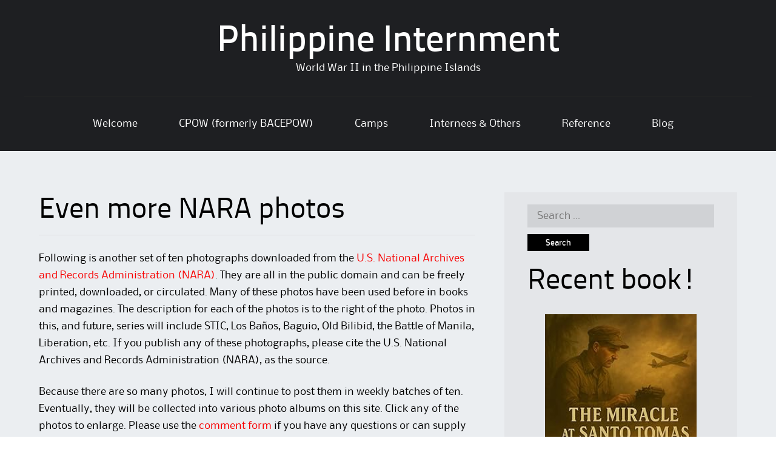

--- FILE ---
content_type: text/html; charset=UTF-8
request_url: https://philippineinternment.com/?p=4893
body_size: 11776
content:
<!DOCTYPE html>
<html lang="en">
<head>
<meta charset="UTF-8">
<meta name="viewport" content="width=device-width">
<link rel="profile" href="http://gmpg.org/xfn/11">
<link rel="pingback" href="https://philippineinternment.com/xmlrpc.php">
<!--[if lt IE 9]>
<script src="https://philippineinternment.com/wp-content/themes/alexandria/js/html5shiv.js"></script>
<![endif]-->
<title>Even more NARA photos &#8211; Philippine Internment</title>
<meta name='robots' content='max-image-preview:large' />
<link rel='dns-prefetch' href='//secure.gravatar.com' />
<link rel='dns-prefetch' href='//stats.wp.com' />
<link rel='dns-prefetch' href='//v0.wordpress.com' />
<link rel='dns-prefetch' href='//i0.wp.com' />
<link rel="alternate" type="application/rss+xml" title="Philippine Internment &raquo; Feed" href="https://philippineinternment.com/?feed=rss2" />
<link rel="alternate" type="application/rss+xml" title="Philippine Internment &raquo; Comments Feed" href="https://philippineinternment.com/?feed=comments-rss2" />
<link rel="alternate" type="application/rss+xml" title="Philippine Internment &raquo; Even more NARA photos Comments Feed" href="https://philippineinternment.com/?feed=rss2&#038;p=4893" />
<script type="text/javascript">
/* <![CDATA[ */
window._wpemojiSettings = {"baseUrl":"https:\/\/s.w.org\/images\/core\/emoji\/15.0.3\/72x72\/","ext":".png","svgUrl":"https:\/\/s.w.org\/images\/core\/emoji\/15.0.3\/svg\/","svgExt":".svg","source":{"concatemoji":"https:\/\/philippineinternment.com\/wp-includes\/js\/wp-emoji-release.min.js?ver=6.5.7"}};
/*! This file is auto-generated */
!function(i,n){var o,s,e;function c(e){try{var t={supportTests:e,timestamp:(new Date).valueOf()};sessionStorage.setItem(o,JSON.stringify(t))}catch(e){}}function p(e,t,n){e.clearRect(0,0,e.canvas.width,e.canvas.height),e.fillText(t,0,0);var t=new Uint32Array(e.getImageData(0,0,e.canvas.width,e.canvas.height).data),r=(e.clearRect(0,0,e.canvas.width,e.canvas.height),e.fillText(n,0,0),new Uint32Array(e.getImageData(0,0,e.canvas.width,e.canvas.height).data));return t.every(function(e,t){return e===r[t]})}function u(e,t,n){switch(t){case"flag":return n(e,"\ud83c\udff3\ufe0f\u200d\u26a7\ufe0f","\ud83c\udff3\ufe0f\u200b\u26a7\ufe0f")?!1:!n(e,"\ud83c\uddfa\ud83c\uddf3","\ud83c\uddfa\u200b\ud83c\uddf3")&&!n(e,"\ud83c\udff4\udb40\udc67\udb40\udc62\udb40\udc65\udb40\udc6e\udb40\udc67\udb40\udc7f","\ud83c\udff4\u200b\udb40\udc67\u200b\udb40\udc62\u200b\udb40\udc65\u200b\udb40\udc6e\u200b\udb40\udc67\u200b\udb40\udc7f");case"emoji":return!n(e,"\ud83d\udc26\u200d\u2b1b","\ud83d\udc26\u200b\u2b1b")}return!1}function f(e,t,n){var r="undefined"!=typeof WorkerGlobalScope&&self instanceof WorkerGlobalScope?new OffscreenCanvas(300,150):i.createElement("canvas"),a=r.getContext("2d",{willReadFrequently:!0}),o=(a.textBaseline="top",a.font="600 32px Arial",{});return e.forEach(function(e){o[e]=t(a,e,n)}),o}function t(e){var t=i.createElement("script");t.src=e,t.defer=!0,i.head.appendChild(t)}"undefined"!=typeof Promise&&(o="wpEmojiSettingsSupports",s=["flag","emoji"],n.supports={everything:!0,everythingExceptFlag:!0},e=new Promise(function(e){i.addEventListener("DOMContentLoaded",e,{once:!0})}),new Promise(function(t){var n=function(){try{var e=JSON.parse(sessionStorage.getItem(o));if("object"==typeof e&&"number"==typeof e.timestamp&&(new Date).valueOf()<e.timestamp+604800&&"object"==typeof e.supportTests)return e.supportTests}catch(e){}return null}();if(!n){if("undefined"!=typeof Worker&&"undefined"!=typeof OffscreenCanvas&&"undefined"!=typeof URL&&URL.createObjectURL&&"undefined"!=typeof Blob)try{var e="postMessage("+f.toString()+"("+[JSON.stringify(s),u.toString(),p.toString()].join(",")+"));",r=new Blob([e],{type:"text/javascript"}),a=new Worker(URL.createObjectURL(r),{name:"wpTestEmojiSupports"});return void(a.onmessage=function(e){c(n=e.data),a.terminate(),t(n)})}catch(e){}c(n=f(s,u,p))}t(n)}).then(function(e){for(var t in e)n.supports[t]=e[t],n.supports.everything=n.supports.everything&&n.supports[t],"flag"!==t&&(n.supports.everythingExceptFlag=n.supports.everythingExceptFlag&&n.supports[t]);n.supports.everythingExceptFlag=n.supports.everythingExceptFlag&&!n.supports.flag,n.DOMReady=!1,n.readyCallback=function(){n.DOMReady=!0}}).then(function(){return e}).then(function(){var e;n.supports.everything||(n.readyCallback(),(e=n.source||{}).concatemoji?t(e.concatemoji):e.wpemoji&&e.twemoji&&(t(e.twemoji),t(e.wpemoji)))}))}((window,document),window._wpemojiSettings);
/* ]]> */
</script>
<style id='wp-emoji-styles-inline-css' type='text/css'>

	img.wp-smiley, img.emoji {
		display: inline !important;
		border: none !important;
		box-shadow: none !important;
		height: 1em !important;
		width: 1em !important;
		margin: 0 0.07em !important;
		vertical-align: -0.1em !important;
		background: none !important;
		padding: 0 !important;
	}
</style>
<link rel='stylesheet' id='mediaelement-css' href='https://philippineinternment.com/wp-includes/js/mediaelement/mediaelementplayer-legacy.min.css?ver=4.2.17' type='text/css' media='all' />
<link rel='stylesheet' id='wp-mediaelement-css' href='https://philippineinternment.com/wp-includes/js/mediaelement/wp-mediaelement.min.css?ver=6.5.7' type='text/css' media='all' />
<style id='jetpack-sharing-buttons-style-inline-css' type='text/css'>
.jetpack-sharing-buttons__services-list{display:flex;flex-direction:row;flex-wrap:wrap;gap:0;list-style-type:none;margin:5px;padding:0}.jetpack-sharing-buttons__services-list.has-small-icon-size{font-size:12px}.jetpack-sharing-buttons__services-list.has-normal-icon-size{font-size:16px}.jetpack-sharing-buttons__services-list.has-large-icon-size{font-size:24px}.jetpack-sharing-buttons__services-list.has-huge-icon-size{font-size:36px}@media print{.jetpack-sharing-buttons__services-list{display:none!important}}.editor-styles-wrapper .wp-block-jetpack-sharing-buttons{gap:0;padding-inline-start:0}ul.jetpack-sharing-buttons__services-list.has-background{padding:1.25em 2.375em}
</style>
<link rel='stylesheet' id='contact-form-7-css' href='https://philippineinternment.com/wp-content/plugins/contact-form-7/includes/css/styles.css?ver=5.9.8' type='text/css' media='all' />
<link rel='stylesheet' id='plyr-css-css' href='https://philippineinternment.com/wp-content/plugins/easy-video-player/lib/plyr.css?ver=6.5.7' type='text/css' media='all' />
<link rel='stylesheet' id='wonderplugin-slider-css-css' href='https://philippineinternment.com/wp-content/plugins/wonderplugin-slider-lite/engine/wonderpluginsliderengine.css?ver=14.5' type='text/css' media='all' />
<link rel='stylesheet' id='alexandria-style-css' href='https://philippineinternment.com/wp-content/themes/alexandria/style.css?ver=6.5.7' type='text/css' media='all' />
<link rel='stylesheet' id='alexandria-skin-style-css' href='https://philippineinternment.com/wp-content/themes/alexandria/skins/radi.css?ver=6.5.7' type='text/css' media='all' />
<!--[if lt IE 9]>
<link rel='stylesheet' id='alexandria_ie9-css' href='https://philippineinternment.com/wp-content/themes/alexandria/fixed.css?ver=6.5.7' type='text/css' media='all' />
<![endif]-->
<!--[if lt IE 8]>
<link rel='stylesheet' id='alexandria_ie8-css' href='https://philippineinternment.com/wp-content/themes/alexandria/ie.css?ver=6.5.7' type='text/css' media='all' />
<![endif]-->
<link rel='stylesheet' id='tablepress-default-css' href='https://philippineinternment.com/wp-content/plugins/tablepress/css/build/default.css?ver=3.2.3' type='text/css' media='all' />
<link rel='stylesheet' id='social-logos-css' href='https://philippineinternment.com/wp-content/plugins/jetpack/_inc/social-logos/social-logos.min.css?ver=13.8.2' type='text/css' media='all' />
<link rel='stylesheet' id='jetpack_css-css' href='https://philippineinternment.com/wp-content/plugins/jetpack/css/jetpack.css?ver=13.8.2' type='text/css' media='all' />
<script type="text/javascript" src="https://philippineinternment.com/wp-includes/js/jquery/jquery.min.js?ver=3.7.1" id="jquery-core-js"></script>
<script type="text/javascript" src="https://philippineinternment.com/wp-includes/js/jquery/jquery-migrate.min.js?ver=3.4.1" id="jquery-migrate-js"></script>
<script type="text/javascript" id="plyr-js-js-extra">
/* <![CDATA[ */
var easy_video_player = {"plyr_iconUrl":"https:\/\/philippineinternment.com\/wp-content\/plugins\/easy-video-player\/lib\/plyr.svg","plyr_blankVideo":"https:\/\/philippineinternment.com\/wp-content\/plugins\/easy-video-player\/lib\/blank.mp4"};
/* ]]> */
</script>
<script type="text/javascript" src="https://philippineinternment.com/wp-content/plugins/easy-video-player/lib/plyr.js?ver=6.5.7" id="plyr-js-js"></script>
<script type="text/javascript" src="https://philippineinternment.com/wp-content/plugins/wonderplugin-slider-lite/engine/wonderpluginsliderskins.js?ver=14.5" id="wonderplugin-slider-skins-script-js"></script>
<script type="text/javascript" src="https://philippineinternment.com/wp-content/plugins/wonderplugin-slider-lite/engine/wonderpluginslider.js?ver=14.5" id="wonderplugin-slider-script-js"></script>
<script type="text/javascript" src="https://philippineinternment.com/wp-content/themes/alexandria/js/tinynav.min.js?ver=6.5.7" id="alexandria-tinynav-js"></script>
<link rel="https://api.w.org/" href="https://philippineinternment.com/index.php?rest_route=/" /><link rel="alternate" type="application/json" href="https://philippineinternment.com/index.php?rest_route=/wp/v2/posts/4893" /><link rel="EditURI" type="application/rsd+xml" title="RSD" href="https://philippineinternment.com/xmlrpc.php?rsd" />
<meta name="generator" content="WordPress 6.5.7" />
<link rel="canonical" href="https://philippineinternment.com/?p=4893" />
<link rel='shortlink' href='https://wp.me/p49RCb-1gV' />
<link rel="alternate" type="application/json+oembed" href="https://philippineinternment.com/index.php?rest_route=%2Foembed%2F1.0%2Fembed&#038;url=https%3A%2F%2Fphilippineinternment.com%2F%3Fp%3D4893" />
<link rel="alternate" type="text/xml+oembed" href="https://philippineinternment.com/index.php?rest_route=%2Foembed%2F1.0%2Fembed&#038;url=https%3A%2F%2Fphilippineinternment.com%2F%3Fp%3D4893&#038;format=xml" />
	<style>img#wpstats{display:none}</style>
		<!-- All in one Favicon 4.8 --><link rel="shortcut icon" href="https://philippineinternment.com/wp-content/uploads/2013/11/flag_philippines.ico" />
<style type="text/css" id="custom-background-css">
body.custom-background { background-image: url("https://philippineinternment.com/wp-content/themes/alexandria/skins/images/alexandria/page_bg.png"); background-position: left top; background-size: auto; background-repeat: repeat; background-attachment: fixed; }
</style>
	
<!-- Jetpack Open Graph Tags -->
<meta property="og:type" content="article" />
<meta property="og:title" content="Even more NARA photos" />
<meta property="og:url" content="https://philippineinternment.com/?p=4893" />
<meta property="og:description" content="Following is another set of ten photographs downloaded from the U.S. National Archives and Records Administration (NARA). They are all in the public domain and can be freely printed, downloaded, or…" />
<meta property="article:published_time" content="2020-07-26T21:24:09+00:00" />
<meta property="article:modified_time" content="2020-07-26T21:24:09+00:00" />
<meta property="og:site_name" content="Philippine Internment" />
<meta property="og:image" content="https://s0.wp.com/i/blank.jpg" />
<meta property="og:image:alt" content="" />
<meta name="twitter:text:title" content="Even more NARA photos" />
<meta name="twitter:card" content="summary" />

<!-- End Jetpack Open Graph Tags -->
		<style type="text/css" id="wp-custom-css">
			/*
Welcome to Custom CSS!

CSS (Cascading Style Sheets) is a kind of code that tells the browser how
to render a web page. You may delete these comments and get started with
your customizations.

By default, your stylesheet will be loaded after the theme stylesheets,
which means that your rules can take precedence and override the theme CSS
rules. Just write here what you want to change, you don't need to copy all
your theme's stylesheet content.
*/
/* Links */
a {
	color: #F80000;
	text-decoration: none;
}

a:visited {
	color: #F80000;
	text-decoration: none;
}

a:hover,
a:focus,
a:active {
	color: #F80000;
	text-decoration: underline;
}		</style>
		</head>

<body class="post-template-default single single-post postid-4893 single-format-standard custom-background metaslider-plugin group-blog">
<div id="wrapper-one">
<div id="wrapper-two">
<div id="wrapper-three">
<div id="page" class="hfeed site">
	    <div class="header-social">
        
       <div class="responsive-container">
            
            
       </div>
        
    </div> 
       
	<header id="masthead" class="site-header" role="banner">
    
    	<div class="responsive-container">
        
                
            <div class="site-branding">

                                        <h1 class="site-title"><a href="https://philippineinternment.com/" title="Philippine Internment" rel="home">Philippine Internment</a></h1>
                        <h2 class="site-description">World War II in the Philippine Islands</h2>
                                
            </div>
                
            

            <nav id="site-navigation" class="main-navigation nav-border-top" role="navigation">
                    <div class="screen-reader-text skip-link"><a href="#content" title="Skip to content">Skip to content</a></div>
        
                    <div class="menu-menu-1-container"><ul id="main-nav" class="menu"><li id="menu-item-374" class="menu-item menu-item-type-post_type menu-item-object-page menu-item-home menu-item-has-children menu-item-374"><a href="https://philippineinternment.com/">Welcome</a>
<ul class="sub-menu">
	<li id="menu-item-26" class="menu-item menu-item-type-post_type menu-item-object-page menu-item-26"><a href="https://philippineinternment.com/?page_id=24">About this site</a></li>
	<li id="menu-item-3712" class="menu-item menu-item-type-post_type menu-item-object-page menu-item-3712"><a href="https://philippineinternment.com/?page_id=3705">Comments</a></li>
</ul>
</li>
<li id="menu-item-5785" class="menu-item menu-item-type-post_type menu-item-object-page menu-item-5785"><a href="https://philippineinternment.com/?page_id=5783">CPOW (formerly BACEPOW)</a></li>
<li id="menu-item-20" class="menu-item menu-item-type-post_type menu-item-object-page menu-item-has-children menu-item-20"><a href="https://philippineinternment.com/?page_id=4">Camps</a>
<ul class="sub-menu">
	<li id="menu-item-528" class="menu-item menu-item-type-post_type menu-item-object-page menu-item-528"><a href="https://philippineinternment.com/?page_id=523">Bacolod (Negros)</a></li>
	<li id="menu-item-18" class="menu-item menu-item-type-post_type menu-item-object-page menu-item-18"><a href="https://philippineinternment.com/?page_id=15">Baguio (Luzon)</a></li>
	<li id="menu-item-529" class="menu-item menu-item-type-post_type menu-item-object-page menu-item-529"><a href="https://philippineinternment.com/?page_id=521">Cebu (Cebu)</a></li>
	<li id="menu-item-478" class="menu-item menu-item-type-post_type menu-item-object-page menu-item-478"><a href="https://philippineinternment.com/?page_id=476">Davao (Mindanao)</a></li>
	<li id="menu-item-527" class="menu-item menu-item-type-post_type menu-item-object-page menu-item-527"><a href="https://philippineinternment.com/?page_id=525">Iloilo (Panay)</a></li>
	<li id="menu-item-22" class="menu-item menu-item-type-post_type menu-item-object-page menu-item-22"><a href="https://philippineinternment.com/?page_id=13">Los Baños (Luzon)</a></li>
	<li id="menu-item-1378" class="menu-item menu-item-type-post_type menu-item-object-page menu-item-1378"><a href="https://philippineinternment.com/?page_id=640">Old Bilibid Prison (Luzon)</a></li>
	<li id="menu-item-23" class="menu-item menu-item-type-post_type menu-item-object-page menu-item-23"><a href="https://philippineinternment.com/?page_id=11">Santo Tomás (Luzon)</a></li>
	<li id="menu-item-1337" class="menu-item menu-item-type-post_type menu-item-object-page menu-item-1337"><a href="https://philippineinternment.com/?page_id=1331">Outside Institutions</a></li>
</ul>
</li>
<li id="menu-item-29" class="menu-item menu-item-type-post_type menu-item-object-page menu-item-has-children menu-item-29"><a href="https://philippineinternment.com/?page_id=27">Internees &#038; Others</a>
<ul class="sub-menu">
	<li id="menu-item-1463" class="menu-item menu-item-type-post_type menu-item-object-page menu-item-1463"><a href="https://philippineinternment.com/?page_id=1461">In Memoriam</a></li>
	<li id="menu-item-1212" class="menu-item menu-item-type-post_type menu-item-object-page menu-item-1212"><a href="https://philippineinternment.com/?page_id=1172">Love and Marriage</a></li>
	<li id="menu-item-1471" class="menu-item menu-item-type-post_type menu-item-object-page menu-item-1471"><a href="https://philippineinternment.com/?page_id=1469">War Babies</a></li>
	<li id="menu-item-1092" class="menu-item menu-item-type-post_type menu-item-object-page menu-item-1092"><a href="https://philippineinternment.com/?page_id=1090">Repatriation &#038; Rescue</a></li>
</ul>
</li>
<li id="menu-item-177" class="menu-item menu-item-type-post_type menu-item-object-page menu-item-has-children menu-item-177"><a href="https://philippineinternment.com/?page_id=175">Reference</a>
<ul class="sub-menu">
	<li id="menu-item-21" class="menu-item menu-item-type-post_type menu-item-object-page menu-item-21"><a href="https://philippineinternment.com/?page_id=8">Links</a></li>
	<li id="menu-item-42" class="menu-item menu-item-type-post_type menu-item-object-page menu-item-42"><a href="https://philippineinternment.com/?page_id=32">Photos</a></li>
	<li id="menu-item-19" class="menu-item menu-item-type-post_type menu-item-object-page menu-item-19"><a href="https://philippineinternment.com/?page_id=6">Books and other Print Materials</a></li>
	<li id="menu-item-41" class="menu-item menu-item-type-post_type menu-item-object-page menu-item-has-children menu-item-41"><a href="https://philippineinternment.com/?page_id=34">Audio-Visual Materials</a>
	<ul class="sub-menu">
		<li id="menu-item-4475" class="menu-item menu-item-type-post_type menu-item-object-page menu-item-4475"><a title="Online Videos" href="https://philippineinternment.com/?page_id=4469">Videos</a></li>
	</ul>
</li>
	<li id="menu-item-60" class="menu-item menu-item-type-post_type menu-item-object-page menu-item-60"><a href="https://philippineinternment.com/?page_id=58">Maps &#038; Charts</a></li>
	<li id="menu-item-43" class="menu-item menu-item-type-post_type menu-item-object-page menu-item-43"><a href="https://philippineinternment.com/?page_id=30">Chronology</a></li>
</ul>
</li>
<li id="menu-item-185" class="menu-item menu-item-type-post_type menu-item-object-page current_page_parent menu-item-185"><a href="https://philippineinternment.com/?page_id=181">Blog</a></li>
</ul></div>            </nav><!-- #site-navigation --> 
                
        
                    
    	</div><!-- #Responsive-Container -->            
            
	</header><!-- #masthead -->
    
	
	<div id="main" class="site-main">
    
    	<div class="responsive-container">    
        
    		<div class="content-container">         

	<div id="primary" class="content-area">
		<div id="content" class="site-content" role="main">

		
			
<article id="post-4893" class="post-4893 post type-post status-publish format-standard hentry category-battle-of-manila category-liberation category-los-banos-internment-camp category-photographs category-repatriation category-santo-tomas-internment-camp">
	<header class="entry-header">
    	
                
		<h1 class="entry-title">Even more NARA photos</h1>
        
                
		
                
	</header><!-- .entry-header -->

	<div class="entry-content">
		<p>Following is another set of ten photographs downloaded from the <a href="https://www.archives.gov/research/military/ww2/photos/images/thumbnails" rel="noopener" target="_blank">U.S. National Archives and Records Administration (NARA)</a>.  They are all in the public domain and can be freely printed, downloaded, or circulated.  Many of these photos have been used before in books and magazines. The description for each of the photos is to the right of the photo.  Photos in this, and future, series will include STIC, Los Baños, Baguio, Old Bilibid, the Battle of Manila, Liberation, etc.  If you publish any of these photographs, please cite the U.S. National Archives and Records Administration (NARA), as the source.</p>
<p>Because there are so many photos, I will continue to post them in weekly batches of ten.  Eventually, they will be collected into various photo albums on this site.  Click any of the photos to enlarge.  Please use the <a href="https://philippineinternment.com/?page_id=3705">comment form</a> if you have any questions or can supply additional information for any of the photos.</p>

<table id="tablepress-28" class="tablepress tablepress-id-28">
<tbody class="row-striping row-hover">
<tr class="row-1">
	<td class="column-1"><a href="https://i0.wp.com/philippineinternment.com/wp-content/uploads/2020/07/Wounded-Los-Banos-internee-being-evacuated-February-1945.jpg?ssl=1"><img data-recalc-dims="1" fetchpriority="high" decoding="async" src="https://i0.wp.com/philippineinternment.com/wp-content/uploads/2020/07/Wounded-Los-Banos-internee-being-evacuated-February-1945.jpg?resize=300%2C232&#038;ssl=1" alt="Wounded-Los-Banos-internee-being-evacuated-February-1945" width="300" height="232" class="alignleft size-medium wp-image-4925" srcset="https://i0.wp.com/philippineinternment.com/wp-content/uploads/2020/07/Wounded-Los-Banos-internee-being-evacuated-February-1945.jpg?resize=300%2C232&amp;ssl=1 300w, https://i0.wp.com/philippineinternment.com/wp-content/uploads/2020/07/Wounded-Los-Banos-internee-being-evacuated-February-1945.jpg?resize=768%2C594&amp;ssl=1 768w, https://i0.wp.com/philippineinternment.com/wp-content/uploads/2020/07/Wounded-Los-Banos-internee-being-evacuated-February-1945.jpg?resize=1024%2C792&amp;ssl=1 1024w, https://i0.wp.com/philippineinternment.com/wp-content/uploads/2020/07/Wounded-Los-Banos-internee-being-evacuated-February-1945.jpg?w=1280&amp;ssl=1 1280w, https://i0.wp.com/philippineinternment.com/wp-content/uploads/2020/07/Wounded-Los-Banos-internee-being-evacuated-February-1945.jpg?w=1920&amp;ssl=1 1920w" sizes="(max-width: 300px) 100vw, 300px" /></a></td><td class="column-2">A wounded Los Baños internee being evacuated after liberation, February 1945</td>
</tr>
<tr class="row-2">
	<td class="column-1"><a href="https://i0.wp.com/philippineinternment.com/wp-content/uploads/2020/07/Archibald-and-Nicholas-Mathews-taking-shelter-at-STIC-1945-February.jpg?ssl=1"><img data-recalc-dims="1" decoding="async" src="https://i0.wp.com/philippineinternment.com/wp-content/uploads/2020/07/Archibald-and-Nicholas-Mathews-taking-shelter-at-STIC-1945-February.jpg?resize=235%2C300&#038;ssl=1" alt="Archibald and Nicholas Mathews taking shelter at STIC during February 1945 Japanese shelling" width="235" height="300" class="alignleft size-medium wp-image-4898" srcset="https://i0.wp.com/philippineinternment.com/wp-content/uploads/2020/07/Archibald-and-Nicholas-Mathews-taking-shelter-at-STIC-1945-February.jpg?resize=235%2C300&amp;ssl=1 235w, https://i0.wp.com/philippineinternment.com/wp-content/uploads/2020/07/Archibald-and-Nicholas-Mathews-taking-shelter-at-STIC-1945-February.jpg?resize=768%2C981&amp;ssl=1 768w, https://i0.wp.com/philippineinternment.com/wp-content/uploads/2020/07/Archibald-and-Nicholas-Mathews-taking-shelter-at-STIC-1945-February.jpg?resize=802%2C1024&amp;ssl=1 802w, https://i0.wp.com/philippineinternment.com/wp-content/uploads/2020/07/Archibald-and-Nicholas-Mathews-taking-shelter-at-STIC-1945-February.jpg?w=1280&amp;ssl=1 1280w, https://i0.wp.com/philippineinternment.com/wp-content/uploads/2020/07/Archibald-and-Nicholas-Mathews-taking-shelter-at-STIC-1945-February.jpg?w=1920&amp;ssl=1 1920w" sizes="(max-width: 235px) 100vw, 235px" /></a></td><td class="column-2">Archibald and Nicholas Mathews taking shelter at STIC during February 1945 Japanese shelling</td>
</tr>
<tr class="row-3">
	<td class="column-1"><a href="https://i0.wp.com/philippineinternment.com/wp-content/uploads/2020/07/Mexican-pilots-in-the-Philippines-1945.jpg?ssl=1"><img data-recalc-dims="1" decoding="async" src="https://i0.wp.com/philippineinternment.com/wp-content/uploads/2020/07/Mexican-pilots-in-the-Philippines-1945.jpg?resize=300%2C236&#038;ssl=1" alt="Mexican pilots serving in the Philippines, 1945" width="300" height="236" class="alignleft size-medium wp-image-4922" srcset="https://i0.wp.com/philippineinternment.com/wp-content/uploads/2020/07/Mexican-pilots-in-the-Philippines-1945.jpg?resize=300%2C236&amp;ssl=1 300w, https://i0.wp.com/philippineinternment.com/wp-content/uploads/2020/07/Mexican-pilots-in-the-Philippines-1945.jpg?resize=768%2C603&amp;ssl=1 768w, https://i0.wp.com/philippineinternment.com/wp-content/uploads/2020/07/Mexican-pilots-in-the-Philippines-1945.jpg?resize=1024%2C804&amp;ssl=1 1024w, https://i0.wp.com/philippineinternment.com/wp-content/uploads/2020/07/Mexican-pilots-in-the-Philippines-1945.jpg?w=1280&amp;ssl=1 1280w, https://i0.wp.com/philippineinternment.com/wp-content/uploads/2020/07/Mexican-pilots-in-the-Philippines-1945.jpg?w=1920&amp;ssl=1 1920w" sizes="(max-width: 300px) 100vw, 300px" /></a></td><td class="column-2">Mexican pilots serving in the 201st Fighter Squadron in the Philippines, 1945</td>
</tr>
<tr class="row-4">
	<td class="column-1"><a href="https://i0.wp.com/philippineinternment.com/wp-content/uploads/2020/07/B-25-bomber-attacking-Japanese-destroyer-Ormoc-Bay-1945.jpg?ssl=1"><img data-recalc-dims="1" loading="lazy" decoding="async" src="https://i0.wp.com/philippineinternment.com/wp-content/uploads/2020/07/B-25-bomber-attacking-Japanese-destroyer-Ormoc-Bay-1945.jpg?resize=236%2C300&#038;ssl=1" alt="" width="236" height="300" class="alignleft size-medium wp-image-4902" srcset="https://i0.wp.com/philippineinternment.com/wp-content/uploads/2020/07/B-25-bomber-attacking-Japanese-destroyer-Ormoc-Bay-1945.jpg?resize=236%2C300&amp;ssl=1 236w, https://i0.wp.com/philippineinternment.com/wp-content/uploads/2020/07/B-25-bomber-attacking-Japanese-destroyer-Ormoc-Bay-1945.jpg?resize=768%2C976&amp;ssl=1 768w, https://i0.wp.com/philippineinternment.com/wp-content/uploads/2020/07/B-25-bomber-attacking-Japanese-destroyer-Ormoc-Bay-1945.jpg?resize=806%2C1024&amp;ssl=1 806w, https://i0.wp.com/philippineinternment.com/wp-content/uploads/2020/07/B-25-bomber-attacking-Japanese-destroyer-Ormoc-Bay-1945.jpg?w=1280&amp;ssl=1 1280w, https://i0.wp.com/philippineinternment.com/wp-content/uploads/2020/07/B-25-bomber-attacking-Japanese-destroyer-Ormoc-Bay-1945.jpg?w=1920&amp;ssl=1 1920w" sizes="(max-width: 236px) 100vw, 236px" /></a></td><td class="column-2">A U.S. B-25 bomber attacking a Japanese destroyer in Ormoc Bay, Leyte, 1944</td>
</tr>
<tr class="row-5">
	<td class="column-1"><a href="https://i0.wp.com/philippineinternment.com/wp-content/uploads/2020/07/Bowie-family-Los-Banos-1945-liberation.jpg?ssl=1"><img data-recalc-dims="1" loading="lazy" decoding="async" src="https://i0.wp.com/philippineinternment.com/wp-content/uploads/2020/07/Bowie-family-Los-Banos-1945-liberation.jpg?resize=235%2C300&#038;ssl=1" alt="The Bowie family, with new baby Lea, after 1945 Los Baños liberation" width="235" height="300" class="alignleft size-medium wp-image-4908" srcset="https://i0.wp.com/philippineinternment.com/wp-content/uploads/2020/07/Bowie-family-Los-Banos-1945-liberation.jpg?resize=235%2C300&amp;ssl=1 235w, https://i0.wp.com/philippineinternment.com/wp-content/uploads/2020/07/Bowie-family-Los-Banos-1945-liberation.jpg?resize=768%2C981&amp;ssl=1 768w, https://i0.wp.com/philippineinternment.com/wp-content/uploads/2020/07/Bowie-family-Los-Banos-1945-liberation.jpg?resize=802%2C1024&amp;ssl=1 802w, https://i0.wp.com/philippineinternment.com/wp-content/uploads/2020/07/Bowie-family-Los-Banos-1945-liberation.jpg?w=1280&amp;ssl=1 1280w, https://i0.wp.com/philippineinternment.com/wp-content/uploads/2020/07/Bowie-family-Los-Banos-1945-liberation.jpg?w=1920&amp;ssl=1 1920w" sizes="(max-width: 235px) 100vw, 235px" /></a></td><td class="column-2">The Bowie family, with new baby Lea, after 1945 Los Baños liberation</td>
</tr>
<tr class="row-6">
	<td class="column-1"><a href="https://i0.wp.com/philippineinternment.com/wp-content/uploads/2020/06/New-US-Army-nurses-arriving-at-STIC-1945.jpg?ssl=1"><img data-recalc-dims="1" loading="lazy" decoding="async" src="https://i0.wp.com/philippineinternment.com/wp-content/uploads/2020/06/New-US-Army-nurses-arriving-at-STIC-1945.jpg?resize=234%2C300&#038;ssl=1" alt="New U.S. Army- nurses arriving at STIC, 1945" width="234" height="300" class="alignleft size-medium wp-image-4740" srcset="https://i0.wp.com/philippineinternment.com/wp-content/uploads/2020/06/New-US-Army-nurses-arriving-at-STIC-1945.jpg?resize=234%2C300&amp;ssl=1 234w, https://i0.wp.com/philippineinternment.com/wp-content/uploads/2020/06/New-US-Army-nurses-arriving-at-STIC-1945.jpg?resize=768%2C983&amp;ssl=1 768w, https://i0.wp.com/philippineinternment.com/wp-content/uploads/2020/06/New-US-Army-nurses-arriving-at-STIC-1945.jpg?resize=800%2C1024&amp;ssl=1 800w, https://i0.wp.com/philippineinternment.com/wp-content/uploads/2020/06/New-US-Army-nurses-arriving-at-STIC-1945.jpg?w=1280&amp;ssl=1 1280w, https://i0.wp.com/philippineinternment.com/wp-content/uploads/2020/06/New-US-Army-nurses-arriving-at-STIC-1945.jpg?w=1920&amp;ssl=1 1920w" sizes="(max-width: 234px) 100vw, 234px" /></a></td><td class="column-2">"To relieve the nursing problem of Santo Tomás University camp, recently liberated by our forces in Manila, Luzon, P.I., a shipment of U.S. Army nurses arrive in the compound and are immediately put to work in 1945."</td>
</tr>
<tr class="row-7">
	<td class="column-1"><a href="https://i0.wp.com/philippineinternment.com/wp-content/uploads/2020/07/Americans-cook-meal-for-ex-Los-Banos-internees-1945.jpg?ssl=1"><img data-recalc-dims="1" loading="lazy" decoding="async" src="https://i0.wp.com/philippineinternment.com/wp-content/uploads/2020/07/Americans-cook-meal-for-ex-Los-Banos-internees-1945.jpg?resize=236%2C300&#038;ssl=1" alt="G.I.&#039;s cooking meal for ex-Los Baños internees, 1945" width="236" height="300" class="alignleft size-medium wp-image-4899" srcset="https://i0.wp.com/philippineinternment.com/wp-content/uploads/2020/07/Americans-cook-meal-for-ex-Los-Banos-internees-1945.jpg?resize=236%2C300&amp;ssl=1 236w, https://i0.wp.com/philippineinternment.com/wp-content/uploads/2020/07/Americans-cook-meal-for-ex-Los-Banos-internees-1945.jpg?resize=768%2C977&amp;ssl=1 768w, https://i0.wp.com/philippineinternment.com/wp-content/uploads/2020/07/Americans-cook-meal-for-ex-Los-Banos-internees-1945.jpg?resize=805%2C1024&amp;ssl=1 805w, https://i0.wp.com/philippineinternment.com/wp-content/uploads/2020/07/Americans-cook-meal-for-ex-Los-Banos-internees-1945.jpg?w=1280&amp;ssl=1 1280w, https://i0.wp.com/philippineinternment.com/wp-content/uploads/2020/07/Americans-cook-meal-for-ex-Los-Banos-internees-1945.jpg?w=1920&amp;ssl=1 1920w" sizes="(max-width: 236px) 100vw, 236px" /></a></td><td class="column-2">G.I.'s cooking meal for ex-Los Baños internees, 1945</td>
</tr>
<tr class="row-8">
	<td class="column-1"><a href="https://i0.wp.com/philippineinternment.com/wp-content/uploads/2020/07/Bomb-damage-to-the-Yokohama-Bank-1945-Manila.jpg?ssl=1"><img data-recalc-dims="1" loading="lazy" decoding="async" src="https://i0.wp.com/philippineinternment.com/wp-content/uploads/2020/07/Bomb-damage-to-the-Yokohama-Bank-1945-Manila.jpg?resize=300%2C233&#038;ssl=1" alt="Bomb damage to the Yokohama Bank, Manila 1945" width="300" height="233" class="alignleft size-medium wp-image-4904" srcset="https://i0.wp.com/philippineinternment.com/wp-content/uploads/2020/07/Bomb-damage-to-the-Yokohama-Bank-1945-Manila.jpg?resize=300%2C233&amp;ssl=1 300w, https://i0.wp.com/philippineinternment.com/wp-content/uploads/2020/07/Bomb-damage-to-the-Yokohama-Bank-1945-Manila.jpg?resize=768%2C597&amp;ssl=1 768w, https://i0.wp.com/philippineinternment.com/wp-content/uploads/2020/07/Bomb-damage-to-the-Yokohama-Bank-1945-Manila.jpg?resize=1024%2C796&amp;ssl=1 1024w, https://i0.wp.com/philippineinternment.com/wp-content/uploads/2020/07/Bomb-damage-to-the-Yokohama-Bank-1945-Manila.jpg?w=1280&amp;ssl=1 1280w, https://i0.wp.com/philippineinternment.com/wp-content/uploads/2020/07/Bomb-damage-to-the-Yokohama-Bank-1945-Manila.jpg?w=1920&amp;ssl=1 1920w" sizes="(max-width: 300px) 100vw, 300px" /></a></td><td class="column-2">Bomb damage to the Yokohama Bank, Manila 1945</td>
</tr>
<tr class="row-9">
	<td class="column-1"><a href="https://i0.wp.com/philippineinternment.com/wp-content/uploads/2020/07/Invading-Japanese-troops-crossing-river-January-1942.jpg?ssl=1"><img data-recalc-dims="1" loading="lazy" decoding="async" src="https://i0.wp.com/philippineinternment.com/wp-content/uploads/2020/07/Invading-Japanese-troops-crossing-river-January-1942.jpg?resize=300%2C270&#038;ssl=1" alt="Invading Japanese troops crossing-river on Luzon, January 1942" width="300" height="270" class="alignleft size-medium wp-image-4921" srcset="https://i0.wp.com/philippineinternment.com/wp-content/uploads/2020/07/Invading-Japanese-troops-crossing-river-January-1942.jpg?resize=300%2C270&amp;ssl=1 300w, https://i0.wp.com/philippineinternment.com/wp-content/uploads/2020/07/Invading-Japanese-troops-crossing-river-January-1942.jpg?resize=768%2C692&amp;ssl=1 768w, https://i0.wp.com/philippineinternment.com/wp-content/uploads/2020/07/Invading-Japanese-troops-crossing-river-January-1942.jpg?resize=1024%2C923&amp;ssl=1 1024w, https://i0.wp.com/philippineinternment.com/wp-content/uploads/2020/07/Invading-Japanese-troops-crossing-river-January-1942.jpg?w=1280&amp;ssl=1 1280w, https://i0.wp.com/philippineinternment.com/wp-content/uploads/2020/07/Invading-Japanese-troops-crossing-river-January-1942.jpg?w=1920&amp;ssl=1 1920w" sizes="(max-width: 300px) 100vw, 300px" /></a></td><td class="column-2">Invading Japanese troops crossing river on Luzon, January 1942</td>
</tr>
<tr class="row-10">
	<td class="column-1"><a href="https://i0.wp.com/philippineinternment.com/wp-content/uploads/2020/06/Newly-liberated-Los-Banos-internees-en-route-to-New-Bilibid-Prison-1945-February-photo2.jpg?ssl=1"><img data-recalc-dims="1" loading="lazy" decoding="async" src="https://i0.wp.com/philippineinternment.com/wp-content/uploads/2020/06/Newly-liberated-Los-Banos-internees-en-route-to-New-Bilibid-Prison-1945-February-photo2.jpg?resize=300%2C232&#038;ssl=1" alt="Newly liberated Los Baños-internees en route to New Bilibid Prison, February 1945" width="300" height="232" class="alignleft size-medium wp-image-4742" srcset="https://i0.wp.com/philippineinternment.com/wp-content/uploads/2020/06/Newly-liberated-Los-Banos-internees-en-route-to-New-Bilibid-Prison-1945-February-photo2.jpg?resize=300%2C232&amp;ssl=1 300w, https://i0.wp.com/philippineinternment.com/wp-content/uploads/2020/06/Newly-liberated-Los-Banos-internees-en-route-to-New-Bilibid-Prison-1945-February-photo2.jpg?resize=768%2C593&amp;ssl=1 768w, https://i0.wp.com/philippineinternment.com/wp-content/uploads/2020/06/Newly-liberated-Los-Banos-internees-en-route-to-New-Bilibid-Prison-1945-February-photo2.jpg?resize=1024%2C791&amp;ssl=1 1024w, https://i0.wp.com/philippineinternment.com/wp-content/uploads/2020/06/Newly-liberated-Los-Banos-internees-en-route-to-New-Bilibid-Prison-1945-February-photo2.jpg?w=1280&amp;ssl=1 1280w, https://i0.wp.com/philippineinternment.com/wp-content/uploads/2020/06/Newly-liberated-Los-Banos-internees-en-route-to-New-Bilibid-Prison-1945-February-photo2.jpg?w=1920&amp;ssl=1 1920w" sizes="(max-width: 300px) 100vw, 300px" /></a></td><td class="column-2">Newly liberated Los Baños internees en route to New Bilibid Prison, February 1945</td>
</tr>
</tbody>
</table>
<!-- #tablepress-28 from cache -->
<div class="sharedaddy sd-sharing-enabled"><div class="robots-nocontent sd-block sd-social sd-social-icon sd-sharing"><h3 class="sd-title">Share this:</h3><div class="sd-content"><ul><li class="share-facebook"><a rel="nofollow noopener noreferrer" data-shared="sharing-facebook-4893" class="share-facebook sd-button share-icon no-text" href="https://philippineinternment.com/?p=4893&amp;share=facebook" target="_blank" title="Click to share on Facebook" ><span></span><span class="sharing-screen-reader-text">Click to share on Facebook (Opens in new window)</span></a></li><li class="share-pinterest"><a rel="nofollow noopener noreferrer" data-shared="sharing-pinterest-4893" class="share-pinterest sd-button share-icon no-text" href="https://philippineinternment.com/?p=4893&amp;share=pinterest" target="_blank" title="Click to share on Pinterest" ><span></span><span class="sharing-screen-reader-text">Click to share on Pinterest (Opens in new window)</span></a></li><li class="share-tumblr"><a rel="nofollow noopener noreferrer" data-shared="" class="share-tumblr sd-button share-icon no-text" href="https://philippineinternment.com/?p=4893&amp;share=tumblr" target="_blank" title="Click to share on Tumblr" ><span></span><span class="sharing-screen-reader-text">Click to share on Tumblr (Opens in new window)</span></a></li><li class="share-twitter"><a rel="nofollow noopener noreferrer" data-shared="sharing-twitter-4893" class="share-twitter sd-button share-icon no-text" href="https://philippineinternment.com/?p=4893&amp;share=twitter" target="_blank" title="Click to share on Twitter" ><span></span><span class="sharing-screen-reader-text">Click to share on Twitter (Opens in new window)</span></a></li><li class="share-end"></li></ul></div></div></div>			</div><!-- .entry-content -->

	<footer class="entry-meta-bottom">
		 
        
			</footer><!-- .entry-meta -->
</article><!-- #post-## -->

			
			
		
		</div><!-- #content -->
	</div><!-- #primary -->

	<div id="secondary" class="widget-area" role="complementary">
				<aside id="search-2" class="widget widget_search"><form role="search" method="get" class="search-form" action="https://philippineinternment.com/">
	<label>
		<span class="screen-reader-text">Search for:</span>
		<input type="search" class="search-field" placeholder="Search &hellip;" value="" name="s" title="Search for:">
	</label>
	<input type="submit" class="search-submit" value="Search">
</form>
</aside><aside id="text-3" class="widget widget_text"><h1 class="widget-title">Recent book!</h1>			<div class="textwidget"><center><a href="https://www.amazon.com/Miracle-Santo-Tomas-Survival-Reunion/dp/B0FH5H4VMP/">
<img src="https://m.media-amazon.com/images/I/71+F5Iy+-QL._SY342_.jpg" width="250px"  /></a></center>
<center><strong>Originally written in 1946,</br> Finally  Available!</strong></center></div>
		</aside><aside id="text-4" class="widget widget_text"><h1 class="widget-title">Feature Video</h1>			<div class="textwidget"><center><a href="https://youtu.be/w09r1PwHqmk" target="_blank" rel="noopener"><img data-recalc-dims="1" src="https://i0.wp.com/philippineinternment.com/wp-content/uploads/2015/03/cover-Victims-of-Circumstance.jpg?w=640&#038;ssl=1"   /></a></center>
<center><strong><a href="https://youtu.be/w09r1PwHqmk" target="_blank" rel="noopener">Available on YouTube</a></strong></center></div>
		</aside>
		<aside id="recent-posts-2" class="widget widget_recent_entries">
		<h1 class="widget-title">Recent Posts</h1>
		<ul>
											<li>
					<a href="https://philippineinternment.com/?p=8804">Passing of Ian MacDonald &#8220;Mac&#8221; Hubbard</a>
									</li>
											<li>
					<a href="https://philippineinternment.com/?p=8772">Passing of Pamela Jane Brink</a>
									</li>
											<li>
					<a href="https://philippineinternment.com/?p=8604">80th Commemoration of the Liberation of Manila</a>
									</li>
											<li>
					<a href="https://philippineinternment.com/?p=8544">Limerick: 80 years since Liberation Day by Martin Meadows</a>
									</li>
											<li>
					<a href="https://philippineinternment.com/?p=8508">Former internee Janice Crabb&#8217;s Polio Story</a>
									</li>
					</ul>

		</aside><aside id="categories-2" class="widget widget_categories"><h1 class="widget-title">Categories</h1>
			<ul>
					<li class="cat-item cat-item-3"><a href="https://philippineinternment.com/?cat=3">Articles</a>
</li>
	<li class="cat-item cat-item-13"><a href="https://philippineinternment.com/?cat=13">Baguio Internment Camp</a>
</li>
	<li class="cat-item cat-item-18"><a href="https://philippineinternment.com/?cat=18">Battle of Manila</a>
</li>
	<li class="cat-item cat-item-4"><a href="https://philippineinternment.com/?cat=4">Books</a>
</li>
	<li class="cat-item cat-item-33"><a href="https://philippineinternment.com/?cat=33">Cebu Internment Camp</a>
</li>
	<li class="cat-item cat-item-29"><a href="https://philippineinternment.com/?cat=29">Davao Internment Camp</a>
</li>
	<li class="cat-item cat-item-21"><a href="https://philippineinternment.com/?cat=21">Fiction</a>
</li>
	<li class="cat-item cat-item-31"><a href="https://philippineinternment.com/?cat=31">Guerrillas</a>
</li>
	<li class="cat-item cat-item-9"><a href="https://philippineinternment.com/?cat=9">Holocaust</a>
</li>
	<li class="cat-item cat-item-43"><a href="https://philippineinternment.com/?cat=43">Humor</a>
</li>
	<li class="cat-item cat-item-6"><a href="https://philippineinternment.com/?cat=6">Internee stories</a>
</li>
	<li class="cat-item cat-item-38"><a href="https://philippineinternment.com/?cat=38">Japanese-American Internment</a>
</li>
	<li class="cat-item cat-item-7"><a href="https://philippineinternment.com/?cat=7">Liberation</a>
</li>
	<li class="cat-item cat-item-10"><a href="https://philippineinternment.com/?cat=10">Los Baños Internment Camp</a>
</li>
	<li class="cat-item cat-item-39"><a href="https://philippineinternment.com/?cat=39">Martin Meadows</a>
</li>
	<li class="cat-item cat-item-34"><a href="https://philippineinternment.com/?cat=34">Military</a>
</li>
	<li class="cat-item cat-item-32"><a href="https://philippineinternment.com/?cat=32">Missionaries</a>
</li>
	<li class="cat-item cat-item-36"><a href="https://philippineinternment.com/?cat=36">Music</a>
</li>
	<li class="cat-item cat-item-26"><a href="https://philippineinternment.com/?cat=26">New Bilibid Prison</a>
</li>
	<li class="cat-item cat-item-27"><a href="https://philippineinternment.com/?cat=27">Non-internee stories</a>
</li>
	<li class="cat-item cat-item-28"><a href="https://philippineinternment.com/?cat=28">Nurses</a>
</li>
	<li class="cat-item cat-item-24"><a href="https://philippineinternment.com/?cat=24">Obituaries</a>
</li>
	<li class="cat-item cat-item-25"><a href="https://philippineinternment.com/?cat=25">Old Bilibid Prison</a>
</li>
	<li class="cat-item cat-item-23"><a href="https://philippineinternment.com/?cat=23">Photographs</a>
</li>
	<li class="cat-item cat-item-44"><a href="https://philippineinternment.com/?cat=44">Poetry</a>
</li>
	<li class="cat-item cat-item-40"><a href="https://philippineinternment.com/?cat=40">POWs</a>
</li>
	<li class="cat-item cat-item-41"><a href="https://philippineinternment.com/?cat=41">Pre-war Philippines</a>
</li>
	<li class="cat-item cat-item-8"><a href="https://philippineinternment.com/?cat=8">Repatriation</a>
</li>
	<li class="cat-item cat-item-37"><a href="https://philippineinternment.com/?cat=37">Reunions</a>
</li>
	<li class="cat-item cat-item-11"><a href="https://philippineinternment.com/?cat=11">Santo Tomás Internment Camp</a>
</li>
	<li class="cat-item cat-item-42"><a href="https://philippineinternment.com/?cat=42">Sports</a>
</li>
	<li class="cat-item cat-item-1"><a href="https://philippineinternment.com/?cat=1">Uncategorized</a>
</li>
	<li class="cat-item cat-item-12"><a href="https://philippineinternment.com/?cat=12">Underground and espionage</a>
</li>
	<li class="cat-item cat-item-5"><a href="https://philippineinternment.com/?cat=5">Videos</a>
</li>
			</ul>

			</aside><aside id="archives-2" class="widget widget_archive"><h1 class="widget-title">Archives</h1>
			<ul>
					<li><a href='https://philippineinternment.com/?m=202510'>October 2025</a></li>
	<li><a href='https://philippineinternment.com/?m=202508'>August 2025</a></li>
	<li><a href='https://philippineinternment.com/?m=202505'>May 2025</a></li>
	<li><a href='https://philippineinternment.com/?m=202502'>February 2025</a></li>
	<li><a href='https://philippineinternment.com/?m=202501'>January 2025</a></li>
	<li><a href='https://philippineinternment.com/?m=202409'>September 2024</a></li>
	<li><a href='https://philippineinternment.com/?m=202408'>August 2024</a></li>
	<li><a href='https://philippineinternment.com/?m=202407'>July 2024</a></li>
	<li><a href='https://philippineinternment.com/?m=202405'>May 2024</a></li>
	<li><a href='https://philippineinternment.com/?m=202403'>March 2024</a></li>
	<li><a href='https://philippineinternment.com/?m=202402'>February 2024</a></li>
	<li><a href='https://philippineinternment.com/?m=202401'>January 2024</a></li>
	<li><a href='https://philippineinternment.com/?m=202312'>December 2023</a></li>
	<li><a href='https://philippineinternment.com/?m=202310'>October 2023</a></li>
	<li><a href='https://philippineinternment.com/?m=202308'>August 2023</a></li>
	<li><a href='https://philippineinternment.com/?m=202307'>July 2023</a></li>
	<li><a href='https://philippineinternment.com/?m=202305'>May 2023</a></li>
	<li><a href='https://philippineinternment.com/?m=202304'>April 2023</a></li>
	<li><a href='https://philippineinternment.com/?m=202302'>February 2023</a></li>
	<li><a href='https://philippineinternment.com/?m=202301'>January 2023</a></li>
	<li><a href='https://philippineinternment.com/?m=202212'>December 2022</a></li>
	<li><a href='https://philippineinternment.com/?m=202210'>October 2022</a></li>
	<li><a href='https://philippineinternment.com/?m=202209'>September 2022</a></li>
	<li><a href='https://philippineinternment.com/?m=202208'>August 2022</a></li>
	<li><a href='https://philippineinternment.com/?m=202205'>May 2022</a></li>
	<li><a href='https://philippineinternment.com/?m=202204'>April 2022</a></li>
	<li><a href='https://philippineinternment.com/?m=202202'>February 2022</a></li>
	<li><a href='https://philippineinternment.com/?m=202201'>January 2022</a></li>
	<li><a href='https://philippineinternment.com/?m=202108'>August 2021</a></li>
	<li><a href='https://philippineinternment.com/?m=202107'>July 2021</a></li>
	<li><a href='https://philippineinternment.com/?m=202106'>June 2021</a></li>
	<li><a href='https://philippineinternment.com/?m=202104'>April 2021</a></li>
	<li><a href='https://philippineinternment.com/?m=202102'>February 2021</a></li>
	<li><a href='https://philippineinternment.com/?m=202101'>January 2021</a></li>
	<li><a href='https://philippineinternment.com/?m=202012'>December 2020</a></li>
	<li><a href='https://philippineinternment.com/?m=202009'>September 2020</a></li>
	<li><a href='https://philippineinternment.com/?m=202008'>August 2020</a></li>
	<li><a href='https://philippineinternment.com/?m=202007'>July 2020</a></li>
	<li><a href='https://philippineinternment.com/?m=202006'>June 2020</a></li>
	<li><a href='https://philippineinternment.com/?m=202005'>May 2020</a></li>
	<li><a href='https://philippineinternment.com/?m=202004'>April 2020</a></li>
	<li><a href='https://philippineinternment.com/?m=202003'>March 2020</a></li>
	<li><a href='https://philippineinternment.com/?m=202002'>February 2020</a></li>
	<li><a href='https://philippineinternment.com/?m=202001'>January 2020</a></li>
	<li><a href='https://philippineinternment.com/?m=201907'>July 2019</a></li>
	<li><a href='https://philippineinternment.com/?m=201906'>June 2019</a></li>
	<li><a href='https://philippineinternment.com/?m=201902'>February 2019</a></li>
	<li><a href='https://philippineinternment.com/?m=201901'>January 2019</a></li>
	<li><a href='https://philippineinternment.com/?m=201810'>October 2018</a></li>
	<li><a href='https://philippineinternment.com/?m=201805'>May 2018</a></li>
	<li><a href='https://philippineinternment.com/?m=201801'>January 2018</a></li>
	<li><a href='https://philippineinternment.com/?m=201711'>November 2017</a></li>
	<li><a href='https://philippineinternment.com/?m=201705'>May 2017</a></li>
	<li><a href='https://philippineinternment.com/?m=201704'>April 2017</a></li>
	<li><a href='https://philippineinternment.com/?m=201701'>January 2017</a></li>
	<li><a href='https://philippineinternment.com/?m=201612'>December 2016</a></li>
	<li><a href='https://philippineinternment.com/?m=201611'>November 2016</a></li>
	<li><a href='https://philippineinternment.com/?m=201609'>September 2016</a></li>
	<li><a href='https://philippineinternment.com/?m=201608'>August 2016</a></li>
	<li><a href='https://philippineinternment.com/?m=201605'>May 2016</a></li>
	<li><a href='https://philippineinternment.com/?m=201602'>February 2016</a></li>
	<li><a href='https://philippineinternment.com/?m=201601'>January 2016</a></li>
	<li><a href='https://philippineinternment.com/?m=201509'>September 2015</a></li>
	<li><a href='https://philippineinternment.com/?m=201507'>July 2015</a></li>
	<li><a href='https://philippineinternment.com/?m=201506'>June 2015</a></li>
	<li><a href='https://philippineinternment.com/?m=201504'>April 2015</a></li>
	<li><a href='https://philippineinternment.com/?m=201503'>March 2015</a></li>
	<li><a href='https://philippineinternment.com/?m=201502'>February 2015</a></li>
	<li><a href='https://philippineinternment.com/?m=201412'>December 2014</a></li>
	<li><a href='https://philippineinternment.com/?m=201411'>November 2014</a></li>
	<li><a href='https://philippineinternment.com/?m=201403'>March 2014</a></li>
	<li><a href='https://philippineinternment.com/?m=201402'>February 2014</a></li>
	<li><a href='https://philippineinternment.com/?m=201401'>January 2014</a></li>
	<li><a href='https://philippineinternment.com/?m=201311'>November 2013</a></li>
			</ul>

			</aside>	</div><!-- #secondary -->

    		</div><!-- .content-container -->
        
    	</div><!-- .Responsive-Container -->
        
	</div><!-- #main -->
    
    <div class="footer-social">
    
    	<div class="responsive-container">
        
                                    <ul class="footer-social-icons">
                                    
                                                                                
                                                                                                                  
    
                                            
                                            
                                            
                                            
                                        
                                                                        
                                    </ul>         
        
        </div><!-- .Responsive-Container -->
    
    </div><!-- .footer-social-icons -->

	<!-- Footer Starts Here -->
		<footer id="colophon" class="site-footer" role="contentinfo">
    
    	<div class="responsive-container">
            	
            <div class="site-info">
            
            
                                <h3><a href="https://philippineinternment.com/">Philippine Internment</a></h3>
                <p>&copy; All rights reserved.</p>
                                <p>Powered by <a href="http://wordpress.org/" title="A Semantic Personal Publishing Platform" rel="generator">WordPress</a></p>
                <div class="footer-search"><form role="search" method="get" class="search-form" action="https://philippineinternment.com/">
	<label>
		<span class="screen-reader-text">Search for:</span>
		<input type="search" class="search-field" placeholder="Search &hellip;" value="" name="s" title="Search for:">
	</label>
	<input type="submit" class="search-submit" value="Search">
</form>
</div>

                
            </div><!-- .site-info -->
            
            <div class="footer-widget-two">
            	                
                    <aside id="archives" class="widget">
                        <h1 class="widget-title">Archives</h1>
                        <ul>
                            	<li><a href='https://philippineinternment.com/?m=202510'>October 2025</a></li>
	<li><a href='https://philippineinternment.com/?m=202508'>August 2025</a></li>
	<li><a href='https://philippineinternment.com/?m=202505'>May 2025</a></li>
	<li><a href='https://philippineinternment.com/?m=202502'>February 2025</a></li>
	<li><a href='https://philippineinternment.com/?m=202501'>January 2025</a></li>
	<li><a href='https://philippineinternment.com/?m=202409'>September 2024</a></li>
	<li><a href='https://philippineinternment.com/?m=202408'>August 2024</a></li>
	<li><a href='https://philippineinternment.com/?m=202407'>July 2024</a></li>
	<li><a href='https://philippineinternment.com/?m=202405'>May 2024</a></li>
	<li><a href='https://philippineinternment.com/?m=202403'>March 2024</a></li>
	<li><a href='https://philippineinternment.com/?m=202402'>February 2024</a></li>
	<li><a href='https://philippineinternment.com/?m=202401'>January 2024</a></li>
	<li><a href='https://philippineinternment.com/?m=202312'>December 2023</a></li>
	<li><a href='https://philippineinternment.com/?m=202310'>October 2023</a></li>
	<li><a href='https://philippineinternment.com/?m=202308'>August 2023</a></li>
	<li><a href='https://philippineinternment.com/?m=202307'>July 2023</a></li>
	<li><a href='https://philippineinternment.com/?m=202305'>May 2023</a></li>
	<li><a href='https://philippineinternment.com/?m=202304'>April 2023</a></li>
	<li><a href='https://philippineinternment.com/?m=202302'>February 2023</a></li>
	<li><a href='https://philippineinternment.com/?m=202301'>January 2023</a></li>
	<li><a href='https://philippineinternment.com/?m=202212'>December 2022</a></li>
	<li><a href='https://philippineinternment.com/?m=202210'>October 2022</a></li>
	<li><a href='https://philippineinternment.com/?m=202209'>September 2022</a></li>
	<li><a href='https://philippineinternment.com/?m=202208'>August 2022</a></li>
	<li><a href='https://philippineinternment.com/?m=202205'>May 2022</a></li>
	<li><a href='https://philippineinternment.com/?m=202204'>April 2022</a></li>
	<li><a href='https://philippineinternment.com/?m=202202'>February 2022</a></li>
	<li><a href='https://philippineinternment.com/?m=202201'>January 2022</a></li>
	<li><a href='https://philippineinternment.com/?m=202108'>August 2021</a></li>
	<li><a href='https://philippineinternment.com/?m=202107'>July 2021</a></li>
	<li><a href='https://philippineinternment.com/?m=202106'>June 2021</a></li>
	<li><a href='https://philippineinternment.com/?m=202104'>April 2021</a></li>
	<li><a href='https://philippineinternment.com/?m=202102'>February 2021</a></li>
	<li><a href='https://philippineinternment.com/?m=202101'>January 2021</a></li>
	<li><a href='https://philippineinternment.com/?m=202012'>December 2020</a></li>
	<li><a href='https://philippineinternment.com/?m=202009'>September 2020</a></li>
	<li><a href='https://philippineinternment.com/?m=202008'>August 2020</a></li>
	<li><a href='https://philippineinternment.com/?m=202007'>July 2020</a></li>
	<li><a href='https://philippineinternment.com/?m=202006'>June 2020</a></li>
	<li><a href='https://philippineinternment.com/?m=202005'>May 2020</a></li>
	<li><a href='https://philippineinternment.com/?m=202004'>April 2020</a></li>
	<li><a href='https://philippineinternment.com/?m=202003'>March 2020</a></li>
	<li><a href='https://philippineinternment.com/?m=202002'>February 2020</a></li>
	<li><a href='https://philippineinternment.com/?m=202001'>January 2020</a></li>
	<li><a href='https://philippineinternment.com/?m=201907'>July 2019</a></li>
	<li><a href='https://philippineinternment.com/?m=201906'>June 2019</a></li>
	<li><a href='https://philippineinternment.com/?m=201902'>February 2019</a></li>
	<li><a href='https://philippineinternment.com/?m=201901'>January 2019</a></li>
	<li><a href='https://philippineinternment.com/?m=201810'>October 2018</a></li>
	<li><a href='https://philippineinternment.com/?m=201805'>May 2018</a></li>
	<li><a href='https://philippineinternment.com/?m=201801'>January 2018</a></li>
	<li><a href='https://philippineinternment.com/?m=201711'>November 2017</a></li>
	<li><a href='https://philippineinternment.com/?m=201705'>May 2017</a></li>
	<li><a href='https://philippineinternment.com/?m=201704'>April 2017</a></li>
	<li><a href='https://philippineinternment.com/?m=201701'>January 2017</a></li>
	<li><a href='https://philippineinternment.com/?m=201612'>December 2016</a></li>
	<li><a href='https://philippineinternment.com/?m=201611'>November 2016</a></li>
	<li><a href='https://philippineinternment.com/?m=201609'>September 2016</a></li>
	<li><a href='https://philippineinternment.com/?m=201608'>August 2016</a></li>
	<li><a href='https://philippineinternment.com/?m=201605'>May 2016</a></li>
	<li><a href='https://philippineinternment.com/?m=201602'>February 2016</a></li>
	<li><a href='https://philippineinternment.com/?m=201601'>January 2016</a></li>
	<li><a href='https://philippineinternment.com/?m=201509'>September 2015</a></li>
	<li><a href='https://philippineinternment.com/?m=201507'>July 2015</a></li>
	<li><a href='https://philippineinternment.com/?m=201506'>June 2015</a></li>
	<li><a href='https://philippineinternment.com/?m=201504'>April 2015</a></li>
	<li><a href='https://philippineinternment.com/?m=201503'>March 2015</a></li>
	<li><a href='https://philippineinternment.com/?m=201502'>February 2015</a></li>
	<li><a href='https://philippineinternment.com/?m=201412'>December 2014</a></li>
	<li><a href='https://philippineinternment.com/?m=201411'>November 2014</a></li>
	<li><a href='https://philippineinternment.com/?m=201403'>March 2014</a></li>
	<li><a href='https://philippineinternment.com/?m=201402'>February 2014</a></li>
	<li><a href='https://philippineinternment.com/?m=201401'>January 2014</a></li>
	<li><a href='https://philippineinternment.com/?m=201311'>November 2013</a></li>
                        </ul>
                    </aside>                                                                                
                                                                                
                            </div>
            
            
            <div class="footer-widget-two">
            	<aside id="text-5" class="widget widget_text"><h1 class="widget-title">Help keep this site active!</h1>			<div class="textwidget"><center>
<form action="https://www.paypal.com/cgi-bin/webscr" method="post" target="_top">
<input type="hidden" name="cmd" value="_s-xclick">
<input type="hidden" name="encrypted" value="-----BEGIN [base64]/Y2r45zo2+Uvuq2Ir9MqNNlrHyIImYardzAG7/phTqK6LrDkNzBSBXtGaCRzTtwR9hlFHl0Mzchz8upiNk12G3p2x8Om6JdhbARR54YP3yEURBw+60V/tEU/a1fYD87XRJmM3Jo/Td8m18qc33ayotrjo8by3GFEWzQuwDELMAkGBSsOAwIaBQAwgeQGCSqGSIb3DQEHATAUBggqhkiG9w0DBwQIvVPyRXXTokeAgcDK9PjiarHEe6WtFQ/[base64]/hJl66/RGqrj5rFb08sAABNTzDTiqqNpJeBsYs/[base64]/MA0GCSqGSIb3DQEBBQUAA4GBAIFfOlaagFrl71+jq6OKidbWFSE+Q4FqROvdgIONth+8kSK//Y/4ihuE4Ymvzn5ceE3S/[base64]/ZC4rR53MzyRSrz4Ga5KubnOzANBgkqhkiG9w0BAQEFAASBgGeHFuUEAH/lUBOKr0o9NqpvK1iuFQ6JTxPQK/MGSUNXNsB9Tx9aeq/Zv26ezHqDs07OwElNuoop6mqpxls56PpuNCLM2bdQV75+uiJddv0MDKtubXno8KGct3b+FHg+oPqrjp8ZySEaHHhURx0/OvJLNDtujsBcU2s6ygVM6SGo-----END PKCS7-----
">
<input type="image" src="https://www.paypalobjects.com/en_US/i/btn/btn_donate_LG.gif" border="0" name="submit" alt="PayPal - The safer, easier way to pay online!">
<img alt="" border="0" src="https://www.paypalobjects.com/en_US/i/scr/pixel.gif" width="1" height="1">
</form>
All donations will assist in the development of this website.  Thanks!
</center>
</div>
		</aside>            
            </div>            
            
    	</div><!-- #Responsive-Container -->
                    
	</footer><!-- #colophon -->    <!-- Footer ends Here -->
    
</div><!-- #page -->
</div><!-- #wrapper-one -->
</div><!-- #wrapper-two -->
</div><!-- #wrapper-three -->

<script>window.WonderSliderOptions = {jsfolder:"https://philippineinternment.com/wp-content/plugins/wonderplugin-slider-lite/engine/"};</script>
	<script type="text/javascript">
		window.WPCOM_sharing_counts = {"https:\/\/philippineinternment.com\/?p=4893":4893};
	</script>
						<script type="text/javascript" src="https://philippineinternment.com/wp-includes/js/dist/vendor/wp-polyfill-inert.min.js?ver=3.1.2" id="wp-polyfill-inert-js"></script>
<script type="text/javascript" src="https://philippineinternment.com/wp-includes/js/dist/vendor/regenerator-runtime.min.js?ver=0.14.0" id="regenerator-runtime-js"></script>
<script type="text/javascript" src="https://philippineinternment.com/wp-includes/js/dist/vendor/wp-polyfill.min.js?ver=3.15.0" id="wp-polyfill-js"></script>
<script type="text/javascript" src="https://philippineinternment.com/wp-includes/js/dist/hooks.min.js?ver=2810c76e705dd1a53b18" id="wp-hooks-js"></script>
<script type="text/javascript" src="https://philippineinternment.com/wp-includes/js/dist/i18n.min.js?ver=5e580eb46a90c2b997e6" id="wp-i18n-js"></script>
<script type="text/javascript" id="wp-i18n-js-after">
/* <![CDATA[ */
wp.i18n.setLocaleData( { 'text direction\u0004ltr': [ 'ltr' ] } );
/* ]]> */
</script>
<script type="text/javascript" src="https://philippineinternment.com/wp-content/plugins/contact-form-7/includes/swv/js/index.js?ver=5.9.8" id="swv-js"></script>
<script type="text/javascript" id="contact-form-7-js-extra">
/* <![CDATA[ */
var wpcf7 = {"api":{"root":"https:\/\/philippineinternment.com\/index.php?rest_route=\/","namespace":"contact-form-7\/v1"}};
/* ]]> */
</script>
<script type="text/javascript" src="https://philippineinternment.com/wp-content/plugins/contact-form-7/includes/js/index.js?ver=5.9.8" id="contact-form-7-js"></script>
<script type="text/javascript" id="alexandria-general-js-extra">
/* <![CDATA[ */
var alexandria_tinynav_header = {"header":"Menu"};
/* ]]> */
</script>
<script type="text/javascript" src="https://philippineinternment.com/wp-content/themes/alexandria/js/general.js?ver=6.5.7" id="alexandria-general-js"></script>
<script type="text/javascript" src="https://philippineinternment.com/wp-content/themes/alexandria/js/skip-link-focus-fix.js?ver=20130115" id="alexandria-skip-link-focus-fix-js"></script>
<script type="text/javascript" src="https://stats.wp.com/e-202604.js" id="jetpack-stats-js" data-wp-strategy="defer"></script>
<script type="text/javascript" id="jetpack-stats-js-after">
/* <![CDATA[ */
_stq = window._stq || [];
_stq.push([ "view", JSON.parse("{\"v\":\"ext\",\"blog\":\"61456395\",\"post\":\"4893\",\"tz\":\"-8\",\"srv\":\"philippineinternment.com\",\"j\":\"1:13.8.2\"}") ]);
_stq.push([ "clickTrackerInit", "61456395", "4893" ]);
/* ]]> */
</script>
<script type="text/javascript" id="sharing-js-js-extra">
/* <![CDATA[ */
var sharing_js_options = {"lang":"en","counts":"1","is_stats_active":"1"};
/* ]]> */
</script>
<script type="text/javascript" src="https://philippineinternment.com/wp-content/plugins/jetpack/_inc/build/sharedaddy/sharing.min.js?ver=13.8.2" id="sharing-js-js"></script>
<script type="text/javascript" id="sharing-js-js-after">
/* <![CDATA[ */
var windowOpen;
			( function () {
				function matches( el, sel ) {
					return !! (
						el.matches && el.matches( sel ) ||
						el.msMatchesSelector && el.msMatchesSelector( sel )
					);
				}

				document.body.addEventListener( 'click', function ( event ) {
					if ( ! event.target ) {
						return;
					}

					var el;
					if ( matches( event.target, 'a.share-facebook' ) ) {
						el = event.target;
					} else if ( event.target.parentNode && matches( event.target.parentNode, 'a.share-facebook' ) ) {
						el = event.target.parentNode;
					}

					if ( el ) {
						event.preventDefault();

						// If there's another sharing window open, close it.
						if ( typeof windowOpen !== 'undefined' ) {
							windowOpen.close();
						}
						windowOpen = window.open( el.getAttribute( 'href' ), 'wpcomfacebook', 'menubar=1,resizable=1,width=600,height=400' );
						return false;
					}
				} );
			} )();
var windowOpen;
			( function () {
				function matches( el, sel ) {
					return !! (
						el.matches && el.matches( sel ) ||
						el.msMatchesSelector && el.msMatchesSelector( sel )
					);
				}

				document.body.addEventListener( 'click', function ( event ) {
					if ( ! event.target ) {
						return;
					}

					var el;
					if ( matches( event.target, 'a.share-tumblr' ) ) {
						el = event.target;
					} else if ( event.target.parentNode && matches( event.target.parentNode, 'a.share-tumblr' ) ) {
						el = event.target.parentNode;
					}

					if ( el ) {
						event.preventDefault();

						// If there's another sharing window open, close it.
						if ( typeof windowOpen !== 'undefined' ) {
							windowOpen.close();
						}
						windowOpen = window.open( el.getAttribute( 'href' ), 'wpcomtumblr', 'menubar=1,resizable=1,width=450,height=450' );
						return false;
					}
				} );
			} )();
var windowOpen;
			( function () {
				function matches( el, sel ) {
					return !! (
						el.matches && el.matches( sel ) ||
						el.msMatchesSelector && el.msMatchesSelector( sel )
					);
				}

				document.body.addEventListener( 'click', function ( event ) {
					if ( ! event.target ) {
						return;
					}

					var el;
					if ( matches( event.target, 'a.share-twitter' ) ) {
						el = event.target;
					} else if ( event.target.parentNode && matches( event.target.parentNode, 'a.share-twitter' ) ) {
						el = event.target.parentNode;
					}

					if ( el ) {
						event.preventDefault();

						// If there's another sharing window open, close it.
						if ( typeof windowOpen !== 'undefined' ) {
							windowOpen.close();
						}
						windowOpen = window.open( el.getAttribute( 'href' ), 'wpcomtwitter', 'menubar=1,resizable=1,width=600,height=350' );
						return false;
					}
				} );
			} )();
/* ]]> */
</script>

</body>
</html>